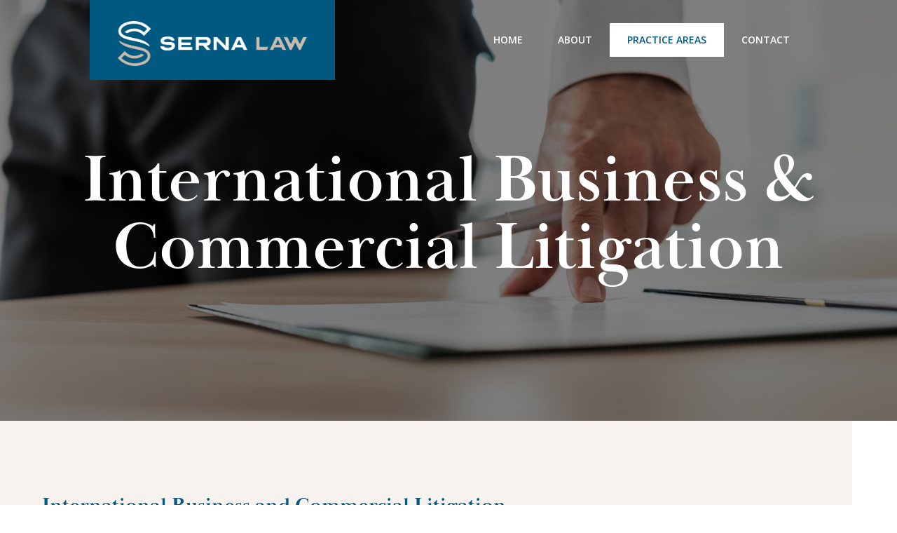

--- FILE ---
content_type: text/html; charset=utf-8
request_url: https://www.danielsernalaw.com/practice-areas/international-business
body_size: 5240
content:
<!DOCTYPE html>
<html lang="en-gb" dir="ltr">
<head>
    <base href="https://www.danielsernalaw.com/practice-areas/international-business" />    <link href="https://www.danielsernalaw.com/templates/untitled/images/designer/1fe6811ff8a0e97caa7576c28a5f7379_favicon.ico" rel="icon" type="image/x-icon" />
    <script>
    var themeHasJQuery = !!window.jQuery;
</script>
<script src="/templates/untitled/jquery.js?version=1.0.725"></script>
<script>
    window._$ = jQuery.noConflict(themeHasJQuery);
</script>
    <meta name="viewport" content="width=device-width, initial-scale=1.0">
<script src="/templates/untitled/bootstrap.min.js?version=1.0.725"></script>
<!--[if lte IE 9]>
<script src="/templates/untitled/layout.ie.js?version=1.0.725"></script>
<link rel="stylesheet" href="/templates/untitled/layout.ie.css?version=1.0.725" media="screen"/>
<![endif]-->
<link class="" href='//fonts.googleapis.com/css?family=Open+Sans+Condensed:regular|Open+Sans:300,300italic,regular,italic,600,600italic,700,700italic,800,800italic&subset=latin' rel='stylesheet' type='text/css'>
<script src="/templates/untitled/layout.core.js?version=1.0.725"></script>
<script src="/templates/untitled/CloudZoom.js?version=1.0.725" type="text/javascript"></script>
    
    <meta http-equiv="content-type" content="text/html; charset=utf-8" />
	<meta name="keywords" content="daniel serna law, san antonio personal injury attorney, san antonio lawyer, personal injury lawyer, injury lawyer, accident lawyer" />
	<meta name="author" content="Super User" />
	<meta name="robots" content="max-snippet:-1, max-image-preview:large, max-video-preview:-1" />
	<meta name="description" content="Daniel Serna Law - Trusted, Dedicated, &amp; Proven Results with Years of Experience" />
	<meta name="generator" content="Joomla! - Open Source Content Management" />
	<title>International Business - Daniel Serna Law</title>
	<!-- Start: Google Structured Data -->
            
<script type="application/ld+json">
{
    "@context": "https://schema.org",
    "@type": "BreadcrumbList",
    "itemListElement": [
        {
            "@type": "ListItem",
            "position": 1,
            "name": "Trusted, Dedicated, &amp; Proven Results with Years of Experience.",
            "item": "https://www.danielsernalaw.com/"
        },
        {
            "@type": "ListItem",
            "position": 2,
            "name": "Practice Areas",
            "item": "https://www.danielsernalaw.com/practice-areas"
        },
        {
            "@type": "ListItem",
            "position": 3,
            "name": "International Business",
            "item": "https://www.danielsernalaw.com/practice-areas/international-business"
        }
    ]
}
</script>
            <!-- End: Google Structured Data -->
        <link rel="stylesheet" href="/templates/untitled/css/bootstrap.css?version=1.0.725" media="screen" />
            <link rel="stylesheet" href="/templates/untitled/css/template.css?version=1.0.725" media="screen" />
            <script src="/templates/untitled/script.js?version=1.0.725"></script>
    <!-- Google Tag Manager -->
<script>(function(w,d,s,l,i){w[l]=w[l]||[];w[l].push({'gtm.start':
new Date().getTime(),event:'gtm.js'});var f=d.getElementsByTagName(s)[0],
j=d.createElement(s),dl=l!='dataLayer'?'&l='+l:'';j.async=true;j.src=
'https://www.googletagmanager.com/gtm.js?id='+i+dl;f.parentNode.insertBefore(j,f);
})(window,document,'script','dataLayer','GTM-5DZRV58');</script>
<!-- End Google Tag Manager -->

<link rel="stylesheet" href="https://use.typekit.net/rnk0nuk.css">


<meta name="theme-color" content="#005981" />
<meta property="og:title" content="Daniel Serna Law - We're with You Every Step of the Way" />
<meta property="og:description" content="Trusted, Dedicated, & Proven Results with Years of Experience. Millions Recovered Over the Past 10 Years for Accident And Injury Victims" />
<meta property="og:image" content="https://www.danielsernalaw.com/images/fbmeta.jpg" />
<meta property="og:url" content="https://www.danielsernalaw.com/" />
<meta property="og:type" content="website" />
</head>
<body class=" bootstrap bd-body-13  bd-pagebackground  bd-margins">
    <header class=" bd-headerarea-1 bd-margins">
        <div class="bd-containereffect-19 container-effect container "><div class=" bd-customcmscode-5 bd-tagstyles ">
    <!-- Google Tag Manager (noscript) -->
<noscript><iframe src="https://www.googletagmanager.com/ns.html?id=GTM-5DZRV58"
height="0" width="0" style="display:none;visibility:hidden"></iframe></noscript>
<!-- End Google Tag Manager (noscript) -->
</div></div>
	
		<section class=" bd-section-3 bd-page-width bd-tagstyles " id="section3" data-section-title="">
    <div class="bd-container-inner bd-margins clearfix">
        <div class=" bd-layoutcontainer-11 bd-page-width  bd-columns bd-no-margins">
    <div class="bd-container-inner">
        <div class="container-fluid">
            <div class="row 
 bd-row-flex 
 bd-row-align-middle">
                <div class=" bd-columnwrapper-27 
 col-lg-6
 col-md-5
 col-sm-4
 col-xs-9">
    <div class="bd-layoutcolumn-27 bd-column" ><div class="bd-vertical-align-wrapper"><a class=" bd-logo-2" href="/">
<img class=" bd-imagestyles-18" src="https://www.danielsernalaw.com/templates/untitled/images/designer/893e726f1ea776b7d20fb7341287006c_sernawhite.png"
 alt="Daniel Serna Law">
</a></div></div>
</div>
	
		<div class=" bd-columnwrapper-28 
 col-lg-6
 col-md-7
 col-sm-8
 col-xs-3">
    <div class="bd-layoutcolumn-28 bd-column" ><div class="bd-vertical-align-wrapper">            
        <nav class=" bd-hmenu-1"  data-responsive-menu="true" data-responsive-levels="expand on click" data-responsive-type="offcanvas" data-offcanvas-delay="0ms" data-offcanvas-duration="700ms" data-offcanvas-timing-function="ease">
                        
                <div class=" bd-menuoverlay-11 bd-menu-overlay"></div>
                <div class=" bd-responsivemenu-11 collapse-button">
    <div class="bd-container-inner">
        <div class="bd-menuitem-10 ">
            <a  data-toggle="collapse"
                data-target=".bd-hmenu-1 .collapse-button + .navbar-collapse"
                href="#" onclick="return false;">
                    <span></span>
            </a>
        </div>
    </div>
</div>
                <div class="navbar-collapse collapse width">
            <div class=" bd-horizontalmenu-48 clearfix">
    <div class="bd-container-inner">
        
                
<ul class=" bd-menu-42 nav navbar-right nav-pills" >
                        
        <li class=" bd-menuitem-22 bd-toplevel-item  item-101 ">
<a href="/"><span>Home</span></a></li>                        
        <li class=" bd-menuitem-22 bd-toplevel-item  item-102 ">
<a href="/about"><span>About</span></a></li>                        
        <li class=" bd-menuitem-22 bd-toplevel-item bd-submenu-icon-only item-103  deeper parent">
<a class="  active" href="/practice-areas"><span>Practice Areas</span></a>        <div class="bd-menu-28-popup">
                            <ul class=" bd-menu-28">
                                            
        <li class=" bd-menuitem-27 bd-sub-item item-105 ">
<a href="/practice-areas/personal-injury"><span>Personal Injury</span></a></li>                        
        <li class=" bd-menuitem-27 bd-sub-item item-106 ">
<a href="/practice-areas/immigration"><span>Immigration</span></a></li>                        
        <li class=" bd-menuitem-27 bd-sub-item item-107 ">
<a href="/practice-areas/business-corporate-law"><span>Business &amp; Corporate Law</span></a></li>                        
        <li class=" bd-menuitem-27 bd-sub-item item-108  current">
<a class="  active" href="/practice-areas/international-business"><span>International Business</span></a></li></ul></div></li>                        
        <li class=" bd-menuitem-22 bd-toplevel-item  item-104 ">
<a href="/contact"><span>Contact</span></a></li>                </ul>        
    </div>
</div>                <div class="bd-menu-close-icon">
    <a href="#" class="bd-icon  bd-icon-38"></a>
</div>
            
                </div>
                    </nav>
        
    </div></div>
</div>
            </div>
        </div>
    </div>
</div>
    </div>
</section>
</header>
	
		<div class=" bd-layoutbox-46 bd-page-width  bd-textureoverlay bd-textureoverlay-6 bd-no-margins clearfix">
    <div class="bd-container-inner">
        <div class=" bd-layoutbox-48 bd-no-margins clearfix">
    <div class="bd-container-inner">
        <div class=" bd-customhtml-54 bd-tagstyles">
    <div class="bd-container-inner bd-content-element">
        <h1>International Business &amp;<br>Commercial Litigation</h1>    </div>
</div>
    </div>
</div>
    </div>
</div>
	
		<div class=" bd-layoutbox-53 bd-no-margins clearfix">
    <div class="bd-container-inner">
        <div class=" bd-customhtml-147 bd-tagstyles">
    <div class="bd-container-inner bd-content-element">
        <h3>International Business and Commercial Litigation</h3>    </div>
</div>
	
		<div class=" bd-layoutcontainer-74 bd-columns bd-no-margins">
    <div class="bd-container-inner">
        <div class="container-fluid">
            <div class="row ">
                <div class=" bd-columnwrapper-206 
 col-sm-6">
    <div class="bd-layoutcolumn-206 bd-column" ><div class="bd-vertical-align-wrapper"><div class=" bd-customhtml-149 bd-tagstyles">
    <div class="bd-container-inner bd-content-element">
        <p>
  Daniel Serna Law represents clients engaged in a broad range of international activities and provides a full range of corporate, financial, and planning advice. Foreign and U.S. clients call upon our firm to provide advice, represent, and advocate on behalf of our clients through pre-litigation and litigation strategy, dispute resolution, mediation, or arbitration. 
</p>
<p>
  Daniel Serna Law’s litigation practice draws upon the firm’s resources in areas of law that directly impact international corporations operating or engaged in transactions within the jurisdiction of U.S. based court. We develop a strategic plan that aligns with the client’s goals and meets expectations as efficiently as possible, which provides a comprehensive and strategic analysis at every step of the litigation process. We represent U.S. and international businesses, trust companies, financial organizations, private investors, and private equity groups. 
</p>    </div>
</div></div></div>
</div>
	
		<div class=" bd-columnwrapper-207 
 col-sm-6">
    <div class="bd-layoutcolumn-207 bd-column" ><div class="bd-vertical-align-wrapper"><div class=" bd-customhtml-150 bd-tagstyles">
    <div class="bd-container-inner bd-content-element">
        <p>
  Clients call us when they need sophisticated legal advice on complex, cross-border transactions, regulatory matters and disputes. Daniel Serna Law maintains excellent relationships with top lawyers and firms in Mexico and Latin America. This provides our clients the ability to easily access cost-effective, efficient, and highly-skilled foreign counsel in our targeted markets and areas of expertise.
</p>    </div>
</div></div></div>
</div>
            </div>
        </div>
    </div>
</div>
    </div>
</div>
	
		<div class="bd-containereffect-9 container-effect container "><div class=" bd-layoutcontainer-45  bd-columns bd-no-margins">
    <div class="bd-container-inner">
        <div class="container-fluid">
            <div class="row 
 bd-row-flex 
 bd-row-align-bottom">
                <div class=" bd-columnwrapper-94 
 col-sm-6">
    <div class="bd-layoutcolumn-94 bd-column" ><div class="bd-vertical-align-wrapper"><div class=" bd-customhtml-152 bd-tagstyles">
    <div class="bd-container-inner bd-content-element">
        <h5>Breach of Fiduciary Duty and Shareholder Litigation</h5>    </div>
</div>
	
		<div class=" bd-customhtml-48 bd-tagstyles">
    <div class="bd-container-inner bd-content-element">
        <p>Fiduciary relationships arise when one undertakes a duty to act primarily for another’s benefit. Fiduciary responsibilities include corporate officers and directors, general partners, trustees and executors of estates, firms, brokers, and others serving in fiduciary capacities. Our firm has a dedicated team of trial attorneys with experience representing both plaintiffs and defendants in cases involving claims of breach of fiduciary duty and shareholder litigation including: disputes between co-owners of businesses and partners, allegations of violation of duties to the business they serve, and claims that trustees or estate executors breached fiduciary duties.
</p>    </div>
</div></div></div>
</div>
	
		<div class=" bd-columnwrapper-93 
 col-sm-6">
    <div class="bd-layoutcolumn-93 bd-column" ><div class="bd-vertical-align-wrapper"><div class=" bd-customhtml-47 bd-tagstyles">
    <div class="bd-container-inner bd-content-element">
        <h3>Fiduciary Disputes</h3>
<h3>Commercial and Contractual Disputes</h3>
<h3>Corporate and Securities Litigation</h3>
<h3>International Dispute Resolution</h3>    </div>
</div></div></div>
</div>
            </div>
        </div>
    </div>
</div></div>
	
		<div class=" bd-layoutbox-52 bd-no-margins clearfix">
    <div class="bd-container-inner">
        <div class=" bd-layoutcontainer-59 bd-columns bd-no-margins">
    <div class="bd-container-inner">
        <div class="container-fluid">
            <div class="row 
 bd-row-flex 
 bd-row-align-middle">
                <div class=" bd-columnwrapper-108 
 col-md-7
 col-sm-6">
    <div class="bd-layoutcolumn-108 bd-column" ><div class="bd-vertical-align-wrapper"></div></div>
</div>
	
		<div class=" bd-columnwrapper-106 
 col-md-5
 col-sm-6">
    <div class="bd-layoutcolumn-106 bd-column" ><div class="bd-vertical-align-wrapper"><div class="bd-separator-16  bd-separator-center bd-separator-content-right clearfix" >
    <div class="bd-container-inner">
        <div class="bd-separator-inner">
            
                <div class="bd-separator-content-87 bd-tagstyles bd-no-margins  bd-separator-content" >
                    
                        <span class="bd-content-element">Set Up Your Free Evaluation</span>
                </div>
        </div>
    </div>
</div>
	
		<div class=" bd-customhtml-33 bd-tagstyles">
    <div class="bd-container-inner bd-content-element">
        <h2>We Specialize in Problem Solving</h2>    </div>
</div>
	
		    
        <div class=" bd-joomlaposition-17 clearfix" >
            <div class=" bd-block bd-own-margins " >
            
    <div class="bd-blockcontent bd-tagstyles">
        

<div class="custom"  >
	  <iframe
      id="JotFormIFrame-210606277790155"
      title="Serna Law Contact Form"
      allowtransparency="true"
      allowfullscreen="true"
      allow="geolocation; microphone; camera"
      src="https://form.jotform.com/210606277790155"
      frameborder="0"
      style="
      width: 100%;
      height:539px;
      border:none;"
      scrolling="no"
    >
    </iframe>
    <script type="text/javascript">
      var ifr = document.getElementById("JotFormIFrame-210606277790155");
      if (ifr) {
        var src = ifr.src;
        var iframeParams = [];
        if (window.location.href && window.location.href.indexOf("?") > -1) {
          iframeParams = iframeParams.concat(window.location.href.substr(window.location.href.indexOf("?") + 1).split('&'));
        }
        if (src && src.indexOf("?") > -1) {
          iframeParams = iframeParams.concat(src.substr(src.indexOf("?") + 1).split("&"));
          src = src.substr(0, src.indexOf("?"))
        }
        iframeParams.push("isIframeEmbed=1");
        ifr.src = src + "?" + iframeParams.join('&');
      }
      window.handleIFrameMessage = function(e) {
        if (typeof e.data === 'object') { return; }
        var args = e.data.split(":");
        if (args.length > 2) { iframe = document.getElementById("JotFormIFrame-" + args[(args.length - 1)]); } else { iframe = document.getElementById("JotFormIFrame"); }
        if (!iframe) { return; }
        switch (args[0]) {
          case "scrollIntoView":
            iframe.scrollIntoView();
            break;
          case "setHeight":
            iframe.style.height = args[1] + "px";
            break;
          case "collapseErrorPage":
            if (iframe.clientHeight > window.innerHeight) {
              iframe.style.height = window.innerHeight + "px";
            }
            break;
          case "reloadPage":
            window.location.reload();
            break;
          case "loadScript":
            var src = args[1];
            if (args.length > 3) {
                src = args[1] + ':' + args[2];
            }
            var script = document.createElement('script');
            script.src = src;
            script.type = 'text/javascript';
            document.body.appendChild(script);
            break;
          case "exitFullscreen":
            if      (window.document.exitFullscreen)        window.document.exitFullscreen();
            else if (window.document.mozCancelFullScreen)   window.document.mozCancelFullScreen();
            else if (window.document.mozCancelFullscreen)   window.document.mozCancelFullScreen();
            else if (window.document.webkitExitFullscreen)  window.document.webkitExitFullscreen();
            else if (window.document.msExitFullscreen)      window.document.msExitFullscreen();
            break;
        }
        var isJotForm = (e.origin.indexOf("jotform") > -1) ? true : false;
        if(isJotForm && "contentWindow" in iframe && "postMessage" in iframe.contentWindow) {
          var urls = {"docurl":encodeURIComponent(document.URL),"referrer":encodeURIComponent(document.referrer)};
          iframe.contentWindow.postMessage(JSON.stringify({"type":"urls","value":urls}), "*");
        }
      };
      if (window.addEventListener) {
        window.addEventListener("message", handleIFrameMessage, false);
      } else if (window.attachEvent) {
        window.attachEvent("onmessage", handleIFrameMessage);
      }
      </script></div>
    </div>
    
</div>
        </div>
        </div></div>
</div>
            </div>
        </div>
    </div>
</div>
    </div>
</div>
	
		<footer class=" bd-footerarea-1 bd-margins">
        <section class=" bd-section-2 bd-page-width bd-tagstyles " id="section2" data-section-title="">
    <div class="bd-container-inner bd-margins clearfix">
        <div class=" bd-layoutcontainer-28 bd-background-width  bd-columns bd-no-margins">
    <div class="bd-container-inner">
        <div class="container-fluid">
            <div class="row 
 bd-row-flex 
 bd-row-align-middle">
                <div class=" bd-columnwrapper-62 
 col-lg-3
 col-md-6
 col-sm-4
 col-xs-12">
    <div class="bd-layoutcolumn-62 bd-column" ><div class="bd-vertical-align-wrapper"><a class="bd-imagelink-2  bd-own-margins "  href="/">
<img class=" bd-imagestyles" src="https://www.danielsernalaw.com/templates/untitled/images/designer/40959aa2e1fdd10930966e33245b8a2c_sernawhitestacked.png"
 alt="serna law logo stacked">
</a></div></div>
</div>
	
		<div class=" bd-columnwrapper-63 
 col-lg-9
 col-md-6
 col-sm-8
 col-xs-12">
    <div class="bd-layoutcolumn-63 bd-column" ><div class="bd-vertical-align-wrapper"><div class=" bd-layoutbox-18 bd-no-margins clearfix">
    <div class="bd-container-inner">
        <img class="bd-imagelink-8 bd-own-margins bd-imagestyles   "  src="https://www.danielsernalaw.com/templates/untitled/images/designer/228183e98ea6194e68c2926be91bee66_Group94.png"
 alt="Address">
	
		<div class=" bd-customhtml-11 bd-tagstyles">
    <div class="bd-container-inner bd-content-element">
        <p><a href="https://goo.gl/maps/6TPj8NxhPnCY48QF9" target="_blank" draggable="false">8200 W IH 10, Ste. 320 
 <span class="allgas">San Antonio, TX 78230</span></a></p>    </div>
</div>
    </div>
</div>
	
		<div class=" bd-layoutbox-21 bd-no-margins bd-no-margins clearfix">
    <div class="bd-container-inner">
        <img class="bd-imagelink-11 bd-own-margins bd-imagestyles   "  src="https://www.danielsernalaw.com/templates/untitled/images/designer/fd030bce388292a82220652d29612352_Group95.png"
 alt="Phone">
	
		<div class=" bd-customhtml-15 bd-tagstyles">
    <div class="bd-container-inner bd-content-element">
        <p><a href="tel:2107537777" target="_blank" draggable="false">210.753.7777</a></p>    </div>
</div>
    </div>
</div>
	
		<div class=" bd-layoutbox-22 bd-no-margins bd-no-margins clearfix">
    <div class="bd-container-inner">
        <a class="bd-imagelink-12  bd-own-margins "  href="https://www.google.com/maps/place/10999+I-10+%23305,+San+Antonio,+TX+78230/@29.5450147,-98.5793983,17z/data=!3m1!4b1!4m5!3m4!1s0x865c673222008bf7:0x6df8018e43403088!8m2!3d29.5450101!4d-98.5772096"
 target="_blank">
<img class=" bd-imagestyles" src="https://www.danielsernalaw.com/templates/untitled/images/designer/1aaa9f043ff86746ea4049f7d8a22fe7_Group93.png"
 alt="Email">
</a>
	
		<div class=" bd-customhtml-16 bd-tagstyles">
    <div class="bd-container-inner bd-content-element">
        <p><a href="mailto:info@danielsernalaw.com" draggable="false">info@danielsernalaw.com</a></p>    </div>
</div>
    </div>
</div></div></div>
</div>
            </div>
        </div>
    </div>
</div>
	
		
	
		<div class=" bd-layoutbox-14 bd-page-width  bd-no-margins clearfix">
    <div class="bd-container-inner">
        <div class=" bd-customhtml-5 bd-tagstyles">
    <div class="bd-container-inner bd-content-element">
        <p>© Copyright Serna Law • All Rights Reserved • Website Designed by <a target="_blank" href="https://luna-creative.com/lawfirm-lawyer-branding" draggable="false"><span class="allgas">Luna Creative</span></a></p>    </div>
</div>
    </div>
</div>
	
		<div class=" bd-layoutcontainer-40 hidden-md hidden-sm hidden-lg bd-columns bd-no-margins">
    <div class="bd-container-inner">
        <div class="container-fluid">
            <div class="row ">
                <div class=" bd-columnwrapper-82 
 col-xs-6">
    <div class="bd-layoutcolumn-82 bd-column" ><div class="bd-vertical-align-wrapper"><a 
 href="tel:2107537777" class="bd-linkbutton-16  bd-button-20 bd-icon bd-icon-63 bd-own-margins bd-content-element"    >
    CALL
</a></div></div>
</div>
	
		<div class=" bd-columnwrapper-83 
 col-xs-6">
    <div class="bd-layoutcolumn-83 bd-column" ><div class="bd-vertical-align-wrapper"><a 
 href="mailto:info@danielsernalaw.com" class="bd-linkbutton-22  bd-button-22 bd-icon bd-icon-72 bd-own-margins bd-content-element"    >
    EMAIL
</a></div></div>
</div>
            </div>
        </div>
    </div>
</div>
    </div>
</section>
</footer>
</body>
</html>

--- FILE ---
content_type: text/html; charset=utf-8
request_url: https://form.jotform.com/210606277790155?isIframeEmbed=1
body_size: 7708
content:
<!DOCTYPE HTML PUBLIC "-//W3C//DTD HTML 4.01//EN" "http://www.w3.org/TR/html4/strict.dtd">
<html lang="en-US"  class="supernova "><head>
<meta http-equiv="Content-Type" content="text/html; charset=utf-8" />
<link rel="alternate" type="application/json+oembed" href="https://www.jotform.com/oembed/?format=json&amp;url=https%3A%2F%2Fform.jotform.com%2F210606277790155" title="oEmbed Form">
<link rel="alternate" type="text/xml+oembed" href="https://www.jotform.com/oembed/?format=xml&amp;url=https%3A%2F%2Fform.jotform.com%2F210606277790155" title="oEmbed Form">
<meta property="og:title" content="Serna Law Contact Form" >
<meta property="og:url" content="https://form.jotform.com/210606277790155" >
<meta property="og:description" content="Please click the link to complete this form." >
<meta name="slack-app-id" content="AHNMASS8M">
<meta data-name="preventCloning" content="1">
<meta property="og:image" content="https://cdn.jotfor.ms/assets/img/landing/opengraph.png" />
<link rel="shortcut icon" href="https://cdn.jotfor.ms/assets/img/favicons/favicon-2021-light%402x.png">
<link rel="apple-touch-icon" href="https://cdn.jotfor.ms/assets/img/favicons/favicon-2021-light%402x.png">
<script>
          var favicon = document.querySelector('link[rel="shortcut icon"]');
          window.isDarkMode = (window.matchMedia && window.matchMedia('(prefers-color-scheme: dark)').matches);
          if(favicon && window.isDarkMode) {
              favicon.href = favicon.href.replaceAll('favicon-2021-light%402x.png', 'favicon-2021-dark%402x.png');
          }
      </script><link rel="canonical" href="https://form.jotform.com/210606277790155" />
<meta name="viewport" content="width=device-width, initial-scale=1.0, maximum-scale=2.0, user-scalable=1" />
<meta name="HandheldFriendly" content="true" />
<title>Serna Law Contact Form</title>
<link type="text/css" rel="stylesheet" href="https://cdn.jotfor.ms/stylebuilder/static/form-common.css?v=bfad20d
"/>
<style type="text/css">@media print{*{-webkit-print-color-adjust: exact !important;color-adjust: exact !important;}.form-section{display:inline!important}.form-pagebreak{display:none!important}.form-section-closed{height:auto!important}.page-section{position:initial!important}}</style>
<link id="custom-font" type="text/css" rel="stylesheet" href="//fonts.googleapis.com/css?family=Roboto:light,lightitalic,normal,italic,bold,bolditalic" />
<link type="text/css" rel="stylesheet" href="https://cdn.jotfor.ms/themes/CSS/5e6b428acc8c4e222d1beb91.css?v=3.3.68000&themeRevisionID=5f7ed99c2c2c7240ba580251"/>
<link type="text/css" rel="stylesheet" href="https://cdn.jotfor.ms/s/static/850d8fe34d8/css/styles/payment/payment_styles.css?3.3.68000" />
<link type="text/css" rel="stylesheet" href="https://cdn.jotfor.ms/s/static/850d8fe34d8/css/styles/payment/payment_feature.css?3.3.68000" />
<style type="text/css" id="form-designer-style">
@import "https://fonts.googleapis.com/css?family=Hammersmith One:light,lightitalic,normal,italic,bold,bolditalic|Roboto:light,lightitalic,normal,italic,bold,bolditalic";
    /* Injected CSS Code */


*,
*:after,
*:before {
  box-sizing: border-box;
}
.form-all {
  font-family: "Roboto", sans-serif;
}
.main .jotform-form {
  width: 100%;
  padding: 0 3%;
}
.form-all {
  display: flex;
  flex-direction: column;
  width: 100%;
  max-width: 752px;
}
.form-line-active {
  background-color: rgba(255, 255, 255, 0);
}
.form-all {
  font-size: 18px;
}
li.form-line {
  margin-top: 12px;
  margin-bottom: 12px;
}
.form-line {
  padding: 10px 0px;
}
.form-all .form-textbox,
.form-all .form-radio-other-input,
.form-all .form-checkbox-other-input,
.form-all .form-captcha input,
.form-all .form-spinner input,
.form-all .form-pagebreak-back,
.form-all .form-pagebreak-next,
.form-all .qq-upload-button,
.form-all .signature-wrapper,
.form-all .form-error-message {
  border-radius: 0px;
}
.form-all .form-textarea {
  border-radius: 0px;
}
.form-all .form-submit-button,
.form-all .form-submit-reset,
.form-all .form-submit-print {
  border-radius: 0px;
}
.form-dropdown {
  border-radius: 0px;
  appearance: none;
  margin: 0;
}
.supernova .form-all,
.form-all {
  border-radius: 0px;
}
.form-section:first-child {
  border-radius: 0px 0px 0 0;
}
.form-section:last-child {
  border-radius: 0 0 0px 0px;
}
.form-section {
  padding: 50px 50px;
}
.form-textbox,
.form-textarea {
  border-width: 0px;
  width: 100% !important;
  color: #3a3a3a;
}
.form-textbox,
.form-textarea,
.form-radio-other-input,
.form-checkbox-other-input,
.form-captcha input,
.form-spinner input {
  background-color: #ffffff;
}
.form-textbox {
  height: 60px;
}
.form-label {
  margin-bottom: 0px;
  margin-right: 0;
}
.form-label {
  font-family: "Roboto", sans-serif;
}
.form-line-column {
  width: calc(50% - 8px);
}
.form-dropdown {
  border-width: 0px;
  color: #000000;
  height: 60px;
}
.form-checkbox-item label,
.form-checkbox-item span,
.form-radio-item label,
.form-radio-item span {
  color: #1a1a1a;
}
.form-radio-item,
.form-checkbox-item {
  padding-bottom: 0px !important;
}
.form-radio-item:last-child,
.form-checkbox-item:last-child {
  padding-bottom: 0;
}
.form-single-column .form-checkbox-item,
.form-single-column .form-radio-item {
  width: 100%;
}
.form-checkbox-item .editor-container div,
.form-radio-item .editor-container div {
  position: relative;
}
.form-checkbox-item .editor-container div:before,
.form-radio-item .editor-container div:before {
  display: inline-block;
  vertical-align: middle;
  left: 0;
  width: 20px;
  height: 20px;
}
.form-all .form-submit-button,
.form-all .form-submit-print {
  font-size: 18px;
  font-weight: normal;
  font-family: "Hammersmith One", sans-serif;
  border: none;
  border-width: 2px;
  border-style: solid;
  border-color: #005981;
}
.form-all .form-submit-button {
  min-width: 180px;
}
.form-all .form-submit-button.js-new-sacl-button,
.form-all .form-submit-print {
  min-width: 98px;
}
.form-all .form-submit-button {
  color: #ffffff;
  background: #005981;
  box-shadow: none;
  text-shadow: none;
}
.form-buttons-wrapper,
.form-submit-clear-wrapper {
  justify-content: flex-start;
}
.form-all .form-pagebreak-back,
.form-all .form-pagebreak-next {
  font-family: "Roboto", sans-serif;
  font-size: 18px;
  font-weight: normal;
}
.form-all .form-pagebreak-back,
.form-all .form-pagebreak-next {
  min-width: 128px;
}
li[data-type="control_image"] div {
  text-align: left;
}
li[data-type="control_image"] img {
  border: none;
  border-width: 0px !important;
  border-style: solid !important;
  border-color: false !important;
}
.supernova {
  height: 100%;
  background-repeat: no-repeat;
  background-attachment: scroll;
  background-position: center top;
  background-repeat: repeat;
}
.supernova {
  background-image: none;
}
#stage {
  background-image: none;
}
/* | */
.form-all {
  background-repeat: no-repeat;
  background-attachment: scroll;
  background-position: center top;
  background-repeat: repeat;
}
.form-header-group {
  background-repeat: no-repeat;
  background-attachment: scroll;
  background-position: center top;
}
.header-large h1.form-header {
  font-size: 2em;
}
.header-large h2.form-header {
  font-size: 1.5em;
}
.header-large h3.form-header {
  font-size: 1.17em;
}
.header-large h1 + .form-subHeader {
  font-size: 1em;
}
.header-large h2 + .form-subHeader {
  font-size: .875em;
}
.header-large h3 + .form-subHeader {
  font-size: .75em;
}
.header-default h1.form-header {
  font-size: 2em;
}
.header-default h2.form-header {
  font-size: 1.5em;
}
.header-default h3.form-header {
  font-size: 1.17em;
}
.header-default h1 + .form-subHeader {
  font-size: 1em;
}
.header-default h2 + .form-subHeader {
  font-size: .875em;
}
.header-default h3 + .form-subHeader {
  font-size: .75em;
}
.header-small h1.form-header {
  font-size: 2em;
}
.header-small h2.form-header {
  font-size: 1.5em;
}
.header-small h3.form-header {
  font-size: 1.17em;
}
.header-small h1 + .form-subHeader {
  font-size: 1em;
}
.header-small h2 + .form-subHeader {
  font-size: .875em;
}
.header-small h3 + .form-subHeader {
  font-size: .75em;
}
.form-header-group {
  text-align: left;
}
.form-header-group {
  font-family: "Roboto", sans-serif;
}
div.form-header-group.header-large {
  margin: 0px -38px;
}
div.form-header-group.header-large {
  padding: 40px 52px;
}
.form-header-group .form-header,
.form-header-group .form-subHeader {
  color: 0;
}
.form-line-error {
  background-color: rgba(255, 255, 255, 0);
  box-shadow: inset 0px 3px 11px -7px #820d1c;
}
.form-line-error input:not(#coupon-input),
.form-line-error textarea,
.form-line-error .form-validation-error {
  -webkit-transition-property: none;
  -moz-transition-property: none;
  -ms-transition-property: none;
  -o-transition-property: none;
  transition-property: none;
  -webkit-transition-duration: 0.3s;
  -moz-transition-duration: 0.3s;
  -ms-transition-duration: 0.3s;
  -o-transition-duration: 0.3s;
  transition-duration: 0.3s;
  -webkit-transition-timing-function: ease;
  -moz-transition-timing-function: ease;
  -ms-transition-timing-function: ease;
  -o-transition-timing-function: ease;
  transition-timing-function: ease;
  border: 1px solid #ffffff;
  box-shadow: 0 0 3px #ffffff;
}
.form-line-error .form-error-message {
  margin: 0;
  position: absolute;
  color: #fff;
  display: inline-block;
  right: 0;
  font-size: 12px;
  position: absolute!important;
  box-shadow: none;
  top: 0px;
  color: #FFF;
  background: #820d1c;
  padding: 0px 5px;
  bottom: auto;
  border-radius: 0;
  box-shadow: 0px 2px 4px rgba(102, 102, 102, 0.5);
}
.form-line-error .form-error-message img,
.form-line-error .form-error-message .form-error-arrow {
  display: none;
}
.supernova {
  background-color: rgba(255, 255, 255, 0);
}
.supernova body {
  background-color: transparent;
}
.supernova .form-all,
.form-all {
  background-color: rgba(255, 255, 255, 0);
}
.form-textbox,
.form-textarea,
.form-radio-other-input,
.form-checkbox-other-input,
.form-captcha input,
.form-spinner input {
  background-color: #ffffff;
}
.form-matrix-table tr {
  border-color: rgba(230, 230, 230, 0);
}
.form-matrix-table tr:nth-child(2n) {
  background-color: rgba(242, 242, 242, 0);
}
.form-all {
  color: #000000;
}
.form-label-top,
.form-label-left,
.form-label-right,
.form-html {
  color: #000000;
}
.form-line-error {
  overflow: hidden;
  -webkit-transition-property: none;
  -moz-transition-property: none;
  -ms-transition-property: none;
  -o-transition-property: none;
  transition-property: none;
  -webkit-transition-duration: 0.3s;
  -moz-transition-duration: 0.3s;
  -ms-transition-duration: 0.3s;
  -o-transition-duration: 0.3s;
  transition-duration: 0.3s;
  -webkit-transition-timing-function: ease;
  -moz-transition-timing-function: ease;
  -ms-transition-timing-function: ease;
  -o-transition-timing-function: ease;
  transition-timing-function: ease;
  background-color: #ffffff;
}
.form-header-group .form-header,
.form-header-group .form-subHeader {
  color: 0;
}

/*__INSPECT_SEPERATOR__*/
::-moz-placeholder {
    opacity : 1;
}

.form-label.form-label-auto {
    display : none;
    float : none;
    text-align : left;
    width : 100%;
}

.form-section.page-section {
    border : none;
    box-shadow : none;
    padding : 0px;
}

#input_9-limit {
    color : #c3c3c3c3;
}

li.form-line:not(.form-line-column) .form-input-wide[data-layout=half] {
    width : 100%;
}

li.form-line {
    margin : 0;
}

.form-buttons-wrapper.form-buttons-auto.jsTest-button-wrapperField {
    margin : 0 auto;
    padding : 15px 0;
}

.form-dropdown {
    height : 60px!important;
    padding : 20px;
}

.supernova body {
    margin : 0!important;
}

.form-dropdown:hover,.form-textarea:hover,.form-textbox:hover,.signature-wrapper:hover {
    border : none!important;
    box-shadow : none!important;
}

.form-dropdown:first-child {
    color : #000!important;
}

.form-line-error {
    background-color : #ffeded00;
    box-shadow : none!important;
}

.form-submit-button.submit-button.jf-form-buttons.jsTest-submitField {
    margin-left : 0;
    font-family : open sans, sans-serif;
}

.form-all {
    max-width : 100%;
    margin : 0;
}

.page-section>li:nth-child(2):not(.form-line-column):not([data-type=control_head]):not([data-type=control_text]):not([data-type=control_button]):not([data-type=control_collapse]) {
    margin-top : 0;
}

.form-textbox::-webkit-input-placeholder,.form-textarea.custom-hint-group::-webkit-input-placeholder,.form-textarea::-webkit-input-placeholder,.form-textbox::-moz-placeholder,.form-textarea.custom-hint-group::-moz-placeholder,.form-textarea::-moz-placeholder,.form-textbox:-ms-input-placeholder,.form-textarea.custom-hint-group:-ms-input-placeholder,.form-textarea:-ms-input-placeholder,.form-textbox:-moz-placeholder,.form-textarea.custom-hint-group:-moz-placeholder,.form-textarea:-moz-placeholder {
    color : #757575!important;
}

#label_5,.form-sub-label,.form-header-group.header-large {
    display : none;
}

.form-textbox,.form-textarea.custom-hint-group {
    font-family : open sans, sans-serif;
    padding : 30px;
}

.form-dropdown:focus,.form-textarea:focus,.form-textbox:focus,.signature-wrapper:focus,.form-buttons-wrapper {
    border : none!important;
}

.form-dropdown:hover,.form-textarea:hover,.form-textbox:hover,.signature-wrapper:hover {
    border : none!important;
    box-shadow : none!important;
}

.form-textbox,.form-textarea.custom-hint-group {
    font-family : open sans, sans-serif;
    padding : 30px;
}

.form-dropdown:focus,.form-textarea:focus,.form-textbox:focus,.signature-wrapper:focus,.form-buttons-wrapper {
    border : none!important;
}

.form-validation-error {
    border : 0px !important;
}

.form-textarea:focus {
    box-shadow : none !important;
}

.form-textbox:focus {
    box-shadow : none !important;
}

.form-line-active {
    background : #ffeded00 !important;
}

.submit-button:hover {
    background : #fff;
    border-color : #fff;
    color : #005981;
}

.submit-button {
    transition : all .5s ease;
}

.error-navigation-container {
    transform : translate(0px, -200px) !important;
    display : none !important;
}


    /* Injected CSS Code */
</style>

<script>window.enableEventObserver=true</script>
<script>window.CDN="https://cdn.jotfor.ms/"</script>
<script>window.umdRootPath="https://cdn.jotfor.ms/s/umd/e0e1e48b64a/"</script>
<script>window.staticRootPath="https://cdn.jotfor.ms/s/static/850d8fe34d8/"</script>
<script src="https://cdn.jotfor.ms/s/static/850d8fe34d8/static/prototype.forms.js" type="text/javascript"></script>
<script src="https://cdn.jotfor.ms/s/static/850d8fe34d8/static/jotform.forms.js" type="text/javascript"></script>
<script src="https://cdn.jotfor.ms/s/static/850d8fe34d8/js/vendor/maskedinput_5.0.9.min.js" type="text/javascript"></script>
<script src="https://cdn.jotfor.ms/s/static/850d8fe34d8/js/punycode-1.4.1.min.js" type="text/javascript" defer></script>
<script src="https://cdn.jotfor.ms/s/static/850d8fe34d8/js/vendor/smoothscroll.min.js" type="text/javascript"></script>
<script src="https://cdn.jotfor.ms/s/static/850d8fe34d8/js/errorNavigation.js" type="text/javascript"></script>
<script type="text/javascript">	JotForm.newDefaultTheme = true;
	JotForm.extendsNewTheme = false;
	// {GPT_APP_SCRIPT}
	JotForm.singleProduct = false;
	JotForm.newPaymentUIForNewCreatedForms = true;
	JotForm.texts = {"confirmEmail":"E-mail does not match","pleaseWait":"Please wait...","validateEmail":"You need to validate this e-mail","confirmClearForm":"Are you sure you want to clear the form","lessThan":"Your score should be less than or equal to","incompleteFields":"There are incomplete required fields. Please complete them.","required":"This field is required.","requireOne":"At least one field required.","requireEveryRow":"Every row is required.","requireEveryCell":"Every cell is required.","email":"Enter a valid e-mail address","alphabetic":"This field can only contain letters","numeric":"This field can only contain numeric values","alphanumeric":"This field can only contain letters and numbers.","cyrillic":"This field can only contain cyrillic characters","url":"This field can only contain a valid URL","currency":"This field can only contain currency values.","fillMask":"Field value must fill mask.","uploadExtensions":"You can only upload following files:","noUploadExtensions":"File has no extension file type (e.g. .txt, .png, .jpeg)","uploadFilesize":"File size cannot be bigger than:","uploadFilesizemin":"File size cannot be smaller than:","gradingScoreError":"Score total should only be less than or equal to","inputCarretErrorA":"Input should not be less than the minimum value:","inputCarretErrorB":"Input should not be greater than the maximum value:","maxDigitsError":"The maximum digits allowed is","minCharactersError":"The number of characters should not be less than the minimum value:","maxCharactersError":"The number of characters should not be more than the maximum value:","freeEmailError":"Free email accounts are not allowed","minSelectionsError":"The minimum required number of selections is ","maxSelectionsError":"The maximum number of selections allowed is ","pastDatesDisallowed":"Date must not be in the past.","dateLimited":"This date is unavailable.","dateInvalid":"This date is not valid. The date format is {format}","dateInvalidSeparate":"This date is not valid. Enter a valid {element}.","ageVerificationError":"You must be older than {minAge} years old to submit this form.","multipleFileUploads_typeError":"{file} has invalid extension. Only {extensions} are allowed.","multipleFileUploads_sizeError":"{file} is too large, maximum file size is {sizeLimit}.","multipleFileUploads_minSizeError":"{file} is too small, minimum file size is {minSizeLimit}.","multipleFileUploads_emptyError":"{file} is empty, please select files again without it.","multipleFileUploads_uploadFailed":"File upload failed, please remove it and upload the file again.","multipleFileUploads_onLeave":"The files are being uploaded, if you leave now the upload will be cancelled.","multipleFileUploads_fileLimitError":"Only {fileLimit} file uploads allowed.","dragAndDropFilesHere_infoMessage":"Drag and drop files here","chooseAFile_infoMessage":"Choose a file","maxFileSize_infoMessage":"Max. file size","generalError":"There are errors on the form. Please fix them before continuing.","generalPageError":"There are errors on this page. Please fix them before continuing.","wordLimitError":"Too many words. The limit is","wordMinLimitError":"Too few words.  The minimum is","characterLimitError":"Too many Characters.  The limit is","characterMinLimitError":"Too few characters. The minimum is","ccInvalidNumber":"Credit Card Number is invalid.","ccInvalidCVC":"CVC number is invalid.","ccInvalidExpireDate":"Expire date is invalid.","ccInvalidExpireMonth":"Expiration month is invalid.","ccInvalidExpireYear":"Expiration year is invalid.","ccMissingDetails":"Please fill up the credit card details.","ccMissingProduct":"Please select at least one product.","ccMissingDonation":"Please enter numeric values for donation amount.","disallowDecimals":"Please enter a whole number.","restrictedDomain":"This domain is not allowed","ccDonationMinLimitError":"Minimum amount is {minAmount} {currency}","requiredLegend":"All fields marked with * are required and must be filled.","geoPermissionTitle":"Permission Denied","geoPermissionDesc":"Check your browser's privacy settings.","geoNotAvailableTitle":"Position Unavailable","geoNotAvailableDesc":"Location provider not available. Please enter the address manually.","geoTimeoutTitle":"Timeout","geoTimeoutDesc":"Please check your internet connection and try again.","selectedTime":"Selected Time","formerSelectedTime":"Former Time","cancelAppointment":"Cancel Appointment","cancelSelection":"Cancel Selection","confirmSelection":"Confirm Selection","noSlotsAvailable":"No slots available","slotUnavailable":"{time} on {date} has been selected is unavailable. Please select another slot.","multipleError":"There are {count} errors on this page. Please correct them before moving on.","oneError":"There is {count} error on this page. Please correct it before moving on.","doneMessage":"Well done! All errors are fixed.","invalidTime":"Enter a valid time","doneButton":"Done","reviewSubmitText":"Review and Submit","nextButtonText":"Next","prevButtonText":"Previous","seeErrorsButton":"See Errors","notEnoughStock":"Not enough stock for the current selection","notEnoughStock_remainedItems":"Not enough stock for the current selection ({count} items left)","soldOut":"Sold Out","justSoldOut":"Just Sold Out","selectionSoldOut":"Selection Sold Out","subProductItemsLeft":"({count} items left)","startButtonText":"START","submitButtonText":"Submit","submissionLimit":"Sorry! Only one entry is allowed. <br> Multiple submissions are disabled for this form.","reviewBackText":"Back to Form","seeAllText":"See All","progressMiddleText":"of","fieldError":"field has an error.","error":"Error"};
	JotForm.newPaymentUI = true;
	JotForm.isFormViewTrackingAllowed = true;
	JotForm.replaceTagTest = true;
	JotForm.activeRedirect = "thankurl";
	JotForm.uploadServerURL = "https://upload.jotform.com/upload";

   JotForm.setConditions([{"action":[{"id":"action_1673621630077","visibility":"Hide","isError":false,"field":"2"}],"id":"1673621643296","index":"0","link":"Any","priority":"0","terms":[{"id":"term_1673621634450","field":"9","operator":"contains","value":"seolabpros","isError":false},{"id":"term_1673621630077","field":"6","operator":"contains","value":"seolabpros","isError":false}],"type":"field"},{"action":[{"id":"action_0_1646330991831","visibility":"Hide","isError":false,"field":"2"}],"id":"1646330987421","index":"1","link":"All","priority":"1","terms":[{"id":"term_0_1646330991830","field":"9","operator":"contains","value":"ndmails","isError":false},{"id":"term_1_1646330991831","field":"6","operator":"isFilled","value":"","isError":false}],"type":"field"},{"action":[{"id":"action_0_1646330990794","visibility":"Hide","isError":false,"field":"2"}],"id":"1646330990794","index":"2","link":"All","priority":"2","terms":[{"id":"term_0_1646330990794","field":"9","operator":"isFilled","value":"","isError":false},{"id":"term_1_1646330990794","field":"6","operator":"contains","value":"ndmails","isError":false}],"type":"field"}]);	JotForm.clearFieldOnHide="disable";
	JotForm.submitError="jumpToFirstError";

	JotForm.init(function(){
	/*INIT-START*/
if (window.JotForm && JotForm.accessible) $('input_10').setAttribute('tabindex',0);
      JotForm.setPhoneMaskingValidator( 'input_5_full', '\u0028\u0023\u0023\u0023\u0029 \u0023\u0023\u0023\u002d\u0023\u0023\u0023\u0023' );
if (window.JotForm && JotForm.accessible) $('input_9').setAttribute('tabindex',0);
      JotForm.setCustomHint( 'input_9', 'COMMENTS' );
if (window.JotForm && JotForm.accessible) $('input_12').setAttribute('tabindex',0);
      JotForm.alterTexts(undefined);
	/*INIT-END*/
	});

   setTimeout(function() {
JotForm.paymentExtrasOnTheFly([null,{"name":"heading","qid":"1","text":"Form","type":"control_head"},{"name":"submit","qid":"2","text":"SUBMIT","type":"control_button"},null,null,{"description":"","name":"phone","qid":"5","text":"Phone","type":"control_phone"},{"description":"","name":"email","qid":"6","subLabel":"","text":"Email","type":"control_email"},null,null,{"description":"","mde":"No","name":"comments","qid":"9","subLabel":"","text":"Comments","type":"control_textarea","wysiwyg":"Disable"},{"description":"","name":"name","qid":"10","subLabel":"","text":"Name","type":"control_textbox"},null,{"description":"","name":"sernaLaw","qid":"12","subLabel":"","text":"Serna Law Website Submission","type":"control_textbox"}]);}, 20); 
</script>
</head>
<body>
<form class="jotform-form" onsubmit="return typeof testSubmitFunction !== 'undefined' && testSubmitFunction();" action="https://submit.jotform.com/submit/210606277790155" method="post" name="form_210606277790155" id="210606277790155" accept-charset="utf-8" autocomplete="on"><input type="hidden" name="formID" value="210606277790155" /><input type="hidden" id="JWTContainer" value="" /><input type="hidden" id="cardinalOrderNumber" value="" /><input type="hidden" id="jsExecutionTracker" name="jsExecutionTracker" value="build-date-1768142165954" /><input type="hidden" id="submitSource" name="submitSource" value="unknown" /><input type="hidden" id="submitDate" name="submitDate" value="undefined" /><input type="hidden" id="buildDate" name="buildDate" value="1768142165954" /><input type="hidden" name="uploadServerUrl" value="https://upload.jotform.com/upload" /><input type="hidden" name="eventObserver" value="1" />
  <div role="main" class="form-all">
    <ul class="form-section page-section" role="presentation">
      <li id="cid_1" class="form-input-wide" data-type="control_head">
        <div class="form-header-group  header-large">
          <div class="header-text httal htvam">
            <h1 id="header_1" class="form-header" data-component="header">Form</h1>
          </div>
        </div>
      </li>
      <li class="form-line jf-required" data-type="control_textbox" id="id_10"><label class="form-label form-label-top form-label-auto" id="label_10" for="input_10" aria-hidden="false"> Name<span class="form-required">*</span> </label>
        <div id="cid_10" class="form-input-wide jf-required" data-layout="half"> <input type="text" id="input_10" name="q10_name" data-type="input-textbox" class="form-textbox validate[required]" data-defaultvalue="" style="width:310px" size="310" placeholder="NAME" data-component="textbox" aria-labelledby="label_10" required="" value="" /> </div>
      </li>
      <li class="form-line jf-required" data-type="control_phone" id="id_5" data-compound-hint="PHONE"><label class="form-label form-label-top" id="label_5" for="input_5_full"> Phone<span class="form-required">*</span> </label>
        <div id="cid_5" class="form-input-wide jf-required" data-layout="half"> <span class="form-sub-label-container" style="vertical-align:top"><input type="tel" id="input_5_full" name="q5_phone[full]" data-type="mask-number" class="mask-phone-number form-textbox validate[required, Fill Mask]" data-defaultvalue="" autoComplete="section-input_5 tel-national" style="width:310px" data-masked="true" placeholder="PHONE" data-component="phone" aria-labelledby="label_5 sublabel_5_masked" required="" value="" /><label class="form-sub-label" for="input_5_full" id="sublabel_5_masked" style="min-height:13px">Please enter a valid phone number.</label></span> </div>
      </li>
      <li class="form-line jf-required" data-type="control_email" id="id_6"><label class="form-label form-label-top form-label-auto" id="label_6" for="input_6" aria-hidden="false"> Email<span class="form-required">*</span> </label>
        <div id="cid_6" class="form-input-wide jf-required" data-layout="half"> <input type="email" id="input_6" name="q6_email" class="form-textbox validate[required, Email]" data-defaultvalue="" autoComplete="section-input_6 email" style="width:310px" size="310" placeholder="EMAIL" data-component="email" aria-labelledby="label_6" required="" value="" /> </div>
      </li>
      <li class="form-line jf-required" data-type="control_textarea" id="id_9"><label class="form-label form-label-top form-label-auto" id="label_9" for="input_9" aria-hidden="false"> Comments<span class="form-required">*</span> </label>
        <div id="cid_9" class="form-input-wide jf-required" data-layout="full">
          <div class="form-textarea-limit"><span><textarea id="input_9" class="form-textarea validate[required]" name="q9_comments" style="width:648px;height:163px" data-component="textarea" required="" aria-labelledby="label_9"></textarea>
              <div class="form-textarea-limit-indicator"><span data-limit="500" type="Letters" data-minimum="-1" data-typeminimum="None" id="input_9-limit">0/500</span></div>
            </span></div>
        </div>
      </li>
      <li class="form-line always-hidden" data-type="control_textbox" id="id_12"><label class="form-label form-label-top form-label-auto" id="label_12" for="input_12" aria-hidden="false"> Serna Law Website Submission </label>
        <div id="cid_12" class="form-input-wide always-hidden" data-layout="half"> <input type="text" id="input_12" name="q12_sernaLaw" data-type="input-textbox" class="form-readonly form-textbox" data-defaultvalue="Serna Law Website Submission" style="width:310px" size="310" tabindex="-1" data-component="textbox" aria-labelledby="label_12" readonly="" value="Serna Law Website Submission" /> </div>
      </li>
      <li class="form-line form-field-hidden" style="display:none;" data-type="control_button" id="id_2">
        <div id="cid_2" class="form-input-wide" data-layout="full">
          <div data-align="auto" class="form-buttons-wrapper form-buttons-auto   jsTest-button-wrapperField"><button id="input_2" type="submit" class="form-submit-button submit-button jf-form-buttons jsTest-submitField legacy-submit" data-component="button" data-content="">SUBMIT</button></div>
        </div>
      </li>
      <li style="display:none">Should be Empty: <input type="text" name="website" value="" type="hidden" /></li>
    </ul>
  </div>
  <script>
    JotForm.showJotFormPowered = "0";
  </script>
  <script>
    JotForm.poweredByText = "Powered by Jotform";
  </script><input type="hidden" class="simple_spc" id="simple_spc" name="simple_spc" value="210606277790155" />
  <script type="text/javascript">
    var all_spc = document.querySelectorAll("form[id='210606277790155'] .si" + "mple" + "_spc");
    for (var i = 0; i < all_spc.length; i++)
    {
      all_spc[i].value = "210606277790155-210606277790155";
    }
  </script>
</form></body>
</html><script type="text/javascript">JotForm.isNewSACL=true;</script>

--- FILE ---
content_type: text/plain
request_url: https://www.google-analytics.com/j/collect?v=1&_v=j102&a=1340210973&t=pageview&_s=1&dl=https%3A%2F%2Fwww.danielsernalaw.com%2Fpractice-areas%2Finternational-business&ul=en-us%40posix&dt=International%20Business%20-%20Daniel%20Serna%20Law&sr=1280x720&vp=1280x720&_u=YEBAAEABAAAAACAAI~&jid=1120772596&gjid=1674104541&cid=974148073.1768689183&tid=UA-204921104-1&_gid=2067428238.1768689183&_r=1&_slc=1&gtm=45He61e1n815DZRV58v849920712za200zd849920712&gcd=13l3l3l3l1l1&dma=0&tag_exp=103116026~103200004~104527906~104528501~104684208~104684211~105391252~115938465~115938468~115985661~117041587&z=740608086
body_size: -452
content:
2,cG-134LE64QP6